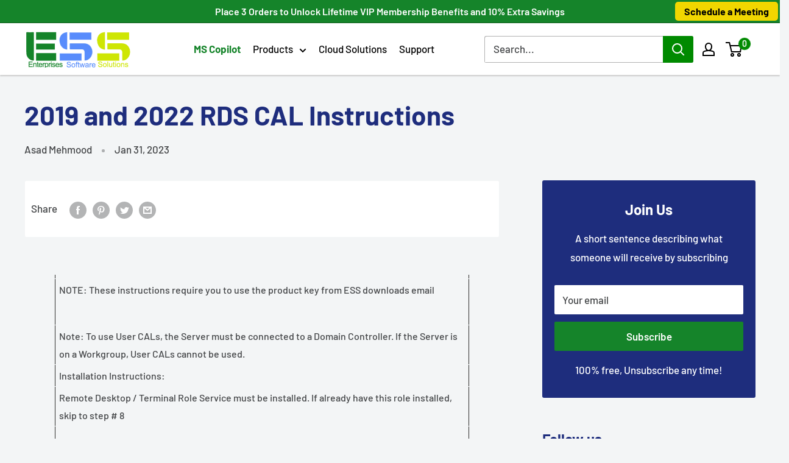

--- FILE ---
content_type: text/html;charset=UTF-8
request_url: https://sales-enterprisessoftwaresolutions98.zohobookings.com/portal-embed
body_size: 811
content:

<!DOCTYPE html>
<html><head><meta charset="utf-8"><meta http-equiv="X-UA-Compatible" content="IE=edge">
<script nonce="P3TPh+SQToHMUd+vxrp+3w==" type="text/javascript">window.ZCB_APP = {"portalDomainSuffix":".zohobookings.com","isDeletionInitiated":false,"prefix":"https://","timezone":"Asia/Calcutta","accountsUrl":"https://accounts.zoho.com","isProxiedCustomLayout":true,"appowner":"sales_enterprisessoftwaresolutions98","CSRF_PARAM":"zccpn","portal_new_signin":"true","isServiceOrgPaused":false,"isNewCustomLayout":true,"appname":"Bookings","imageUrl":"http://creator.zoho.com","appLinkName":"bookings","logo":"","CSRF_TOKEN":"348b5a65-c568-404b-aedd-d01ad9aac7fe","clientPortal":"10083614708","scopeId":"855967442","IPLocationUrl":"https://us4-internaliplocation.zoho.com","isAppOwner":false,"zuid":"-100","staticindexurlAppPropValue":"https://static.zohocdn.com/bookings/V9_496/dist/common/index.js","staticindexurl":"https://static.zohocdn.com/bookings/V9_496/dist/common/index.js","serverurl":"sales-enterprisessoftwaresolutions98.zohobookings.com","portalDomainName":"sales-enterprisessoftwaresolutions98.zohobookings.com","company_name":"ESS LLC","isSuperAdminEmailVerified":true};</script><title>ESS LLC</title><meta property="og:title" content="ESS LLC"><meta property="og:image" content=""><meta property="twitter:title" content="ESS LLC"><meta property="twitter:image" content=""><meta name="robots" content="noindex"></head><body><div id= "bookingshome">
<script src="https://static.zohocdn.com/bookings/V9_496/dist/common/index.js"></script></div></body></html>

--- FILE ---
content_type: text/css
request_url: https://www.enterprise-software-solutions.com/cdn/shop/t/39/assets/pb_custom.css?v=98145373087075038371725298205
body_size: 587
content:
#shopify-section-template--22045203169596__image_with_text_MzNjHW section{background-color:#ededed;margin:0;padding:60px 0}#shopify-section-template--22045203169596__card_list_zhYEi3 section{background-color:#fff;margin:0;padding:60px 0}#shopify-section-template--22045203169596__card_list_zhYEi3 .offer-item{-webkit-box-shadow:0 0 7px #aaa;box-shadow:0 0 7px #aaa}#shopify-section-template--22045203169596__img_slider_tcEqGj{background-color:#ededed;padding:40px 0}#shopify-section-template--22045203169596__youtube_pMKUwk section{background-color:#fff;margin:0;padding:60px 0}#shopify-section-template--22045203169596__youtube_pMKUwk .offer-item{-webkit-box-shadow:0 0 7px #aaa;box-shadow:0 0 7px #aaa}#shopify-section-template--22045203169596__reviews_6eRMKY{padding:2px 0;background-color:#ededed}#shopify-section-template--22045203169596__16494072947d860720 section{background-color:#fff;margin:0;padding:60px 0}#shopify-section-template--22045202481468__reviews_nPTYiA section{margin:60px 0 0;padding:60px 0;background-color:#fff}#shopify-section-template--22045202481468__reviews_nPTYiA section .image-with-text__text-container p{color:#000}#shopify-section-template--22045203267900__image_with_text_rbtHdn .image-with-text__image-container{display:none!important}#shopify-section-template--22045203267900__image_with_text_rbtHdn .image-with-text__text-container{padding-right:0}#shopify-section-template--22045203169596__image_with_text_MzNjHW .image-with-text__image-container{max-width:500px}#shopify-section-template--22045203169596__image_with_text_MzNjHW .image-with-text__text-container{max-width:650px}.mainbtns{display:flex;flex-wrap:wrap;align-items:center;justify-content:space-between;max-width:520px}.mainbtns a{line-height:1.2!important;padding:10px 15px;width:48%}#shopify-section-template--22045203267900__offers_niiekG *{text-align:left;border:none}#shopify-section-template--22045203267900__offers_niiekG .offer-item{padding:5px;display:block!important}#shopify-section-template--22045203267900__offers_niiekG .offer-item__image-wrapper{min-width:100%;max-width:100%;display:block;margin-bottom:12px}@media only screen and (min-width: 760px){#shopify-section-template--22045203169596__card_list_zhYEi3 .image-with-text__text-container:first-child{padding-right:20px}#shopify-section-template--22045203169596__card_list_zhYEi3 .image-with-text__image-container{padding-left:20px}}.type{display:inline-flex;flex-wrap:wrap}.type span{word-break:break-all;height:1.2em;width:0%;overflow:hidden;animation:t 3s linear infinite alternate;color:#cde605!important;font-size:1.25em}.type span:before{content:" ";display:inline-block}@keyframes t{90%,to{width:100%}}.splide__list{align-items:center;justify-content:stretch}.splide__pagination{margin-bottom:-30px}.splide__pagination__page.is-active{background-color:#444}.splide__arrow--prev{margin-left:-50px}.splide__arrow--next{margin-right:-50px}.splide__slide:hover{transform:scale(1.05)}.splide__slide{transition:transform 1.5s}.splide__slide{display:flex;align-items:center;align-self:stretch;position:relative}.splide__slide .spaico{display:flex!important;min-width:100%;align-items:center;justify-content:center;width:100%;align-self:stretch!important}#shopify-section-template--22045203169596__16494072947d860720 .image-with-text__image-container{max-width:400px;margin:0 auto;animation:zoom-in-zoom-outt 2s ease infinite}@keyframes zoom-in-zoom-out{0%{transform:scale(1)}50%{transform:scale(1.05)}to{transform:scale(1)}}#shopify-section-template--22045203169596__16494072947d860720 .container{max-width:1280px;margin:0 auto}#shopify-section-template--22045203169596__1649407433a864f0e0 .offer-item{-webkit-box-shadow:0 0 7px #aaa;box-shadow:0 0 7px #aaa}#shopify-section-template--22022157893948__savings_tool_4fnL9r section{margin:0;padding:60px 0;background:#fbf7ed;color:#000}#shopify-section-template--22045203169596__youtube_pMKUwk iframe{width:100%;aspect-ratio:3 / 2;display:block}@media only screen and (max-width: 760px){#shopify-section-template--22045203169596__card_list_zhYEi3 .image-with-text__text-container{width:100%;margin-top:30px}#shopify-section-template--22045203169596__card_list_zhYEi3 .block-list__item>:first-child{margin-bottom:0}#shopify-section-template--22045203169596__youtube_pMKUwk .offer-item *{max-width:100%}}#shopify-section-template--22110577262908__image_with_text_9pjJYE section{margin:0;padding:60px 0;background-color:#ededed}#shopify-section-template--22110577262908__rich_text_HkmKnC section{margin:0;padding:60px 0 0;background-color:#ededed}#shopify-section-template--22110577262908__rich_text_HkmKnC h2{margin:0}#shopify-section-template--22110577262908__logo_list_RhhKmb section{margin:0;padding:60px 0;background-color:#ededed}#shopify-section-template--22110577262908__offers_VCJYYa *{text-align:center;justify-content:center}#shopify-section-template--22110577262908__offers_VCJYYa .offer-item{-webkit-box-shadow:0 0 7px #aaa;box-shadow:0 0 7px #aaa}#shopify-section-template--22110577262908__rich_text_kh69AX section{margin:0;padding:60px 0 0;background-color:#ededed}#shopify-section-template--22110577262908__rich_text_kh69AX h2{margin:0}#shopify-section-template--22110577262908__offers_qwBNAF section{margin:0;padding:60px 0;background-color:#ededed}#shopify-section-template--22110577262908__offers_qwBNAF .offer-item{-webkit-box-shadow:0 0 7px #aaa;box-shadow:0 0 7px #aaa}#shopify-section-template--22110577262908__image_with_text_9pjJYE .image-with-text__image-container{max-width:500px}#shopify-section-template--22110577262908__image_with_text_9pjJYE .image-with-text__text-container{max-width:575px}#shopify-section-template--22110577262908__rich_text_gNerJH section{margin:0;padding:0 0 60px;background-image:linear-gradient(to right,#03006a,#333,#000)}#shopify-section-template--22110577262908__rich_text_gNerJH section *{color:#fff;text-align:left}#shopify-section-template--22110577262908__rich_text_gNerJH section ul{text-align:left}#shopify-section-template--22110577262908__rich_text_gNerJH ul{columns:2;-webkit-columns:2;-moz-columns:2}#shopify-section-template--22110577262908__image_with_text_k9DVJn section{margin:0;padding:60px 0;background-color:#fff}#shopify-section-template--22110577262908__image_with_text_k9DVJn section .rte p{color:#000}#shopify-section-template--22110577262908__offers_qwBNAF .offer-item__image-wrapper{max-width:60px;height:auto;margin:0 auto 15px;min-width:60px}@media only screen and (min-width: 760px){#shopify-section-template--22110577262908__logo_list_RhhKmb .quick-links__link{background-color:transparent;padding:0 40px 80px;box-shadow:none}#shopify-section-template--22110577262908__logo_list_RhhKmb .quick-links{background-color:transparent;border:none;box-shadow:none}#shopify-section-template--22110577262908__logo_list_RhhKmb section{margin:0;padding-bottom:0}}#shopify-section-template--22110577262908__17069918699b49bde8{padding-top:20px}#shopify-block-forms_inline_zEiBr3{padding:50px 0;border-radius:8px;-webkit-box-shadow:0 0 6px #999;box-shadow:0 0 6px #999;background-color:#eee;max-width:700px;margin:0 auto}
/*# sourceMappingURL=/cdn/shop/t/39/assets/pb_custom.css.map?v=98145373087075038371725298205 */
